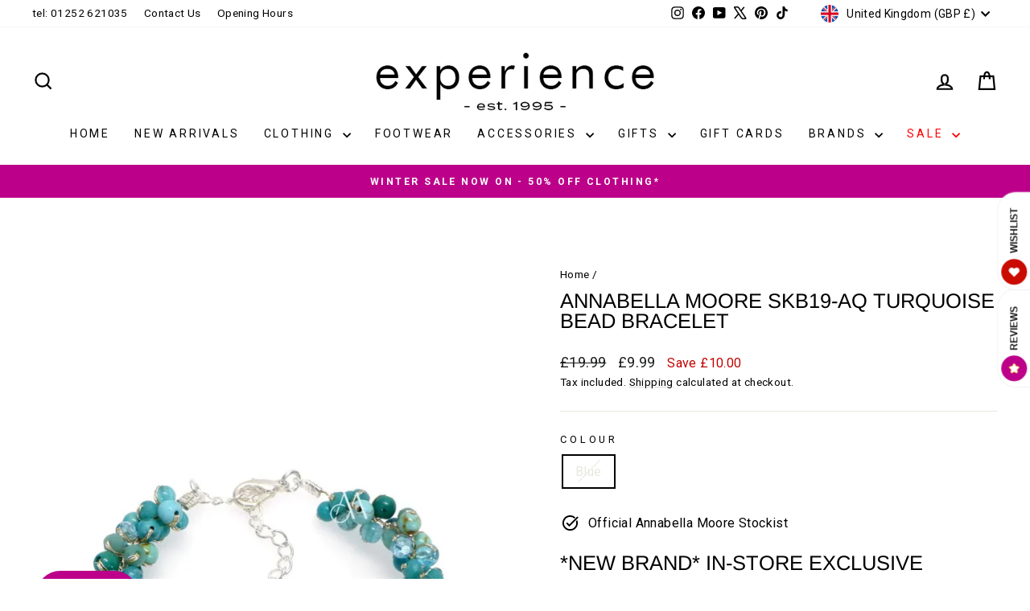

--- FILE ---
content_type: application/javascript
request_url: https://static.mailerlite.com/data/a/2108/2108036/universal_r4o5r8a4u4_load.js?shop=experience-the-difference-fleet.myshopify.com
body_size: 72
content:

(function(m,a,i,l,e,r){ m['MailerLiteObject']=e;function f(){
var c={ a:arguments,q:[]};var r=this.push(c);return "number"!=typeof r?r:f.bind(c.q);}
f.q=f.q||[];m[e]=m[e]||f.bind(f.q);m[e].q=m[e].q||f.q;r=a.createElement(i);
var _=a.getElementsByTagName(i)[0];r.async=1;r.src=l+'?'+(~~(new Date().getTime()/10000000));
_.parentNode.insertBefore(r,_);})(window, document, 'script', 'https://static.mailerlite.com/js/universal.js', 'ml');
var ml_account = ml('accounts', '2108036', 'r4o5r8a4u4', 'load');